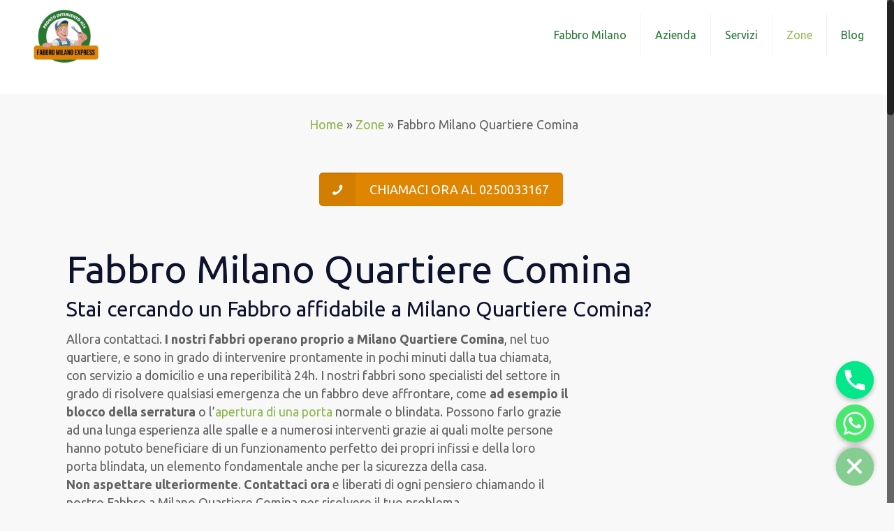

--- FILE ---
content_type: text/html; charset=UTF-8
request_url: https://www.fabbromilanoeprovincia.it/zone-di-intervento/fabbro-milano-comina/
body_size: 18810
content:
<!DOCTYPE html>
<html class="no-js" lang="it-IT" prefix="og: http://ogp.me/ns#" itemscope="itemscope" itemtype="https://schema.org/WebPage">

<!-- head -->
<head>

<!-- meta -->
<meta charset="UTF-8" />
<meta name="viewport" content="width=device-width, initial-scale=1, maximum-scale=1">
<!-- Google Tag Manager -->
<script>(function(w,d,s,l,i){w[l]=w[l]||[];w[l].push({'gtm.start':
new Date().getTime(),event:'gtm.js'});var f=d.getElementsByTagName(s)[0],
j=d.createElement(s),dl=l!='dataLayer'?'&l='+l:'';j.async=true;j.src=
'https://www.googletagmanager.com/gtm.js?id='+i+dl;f.parentNode.insertBefore(j,f);
})(window,document,'script','dataLayer','GTM-TF9NGZ2');</script>
<!-- End Google Tag Manager -->
<meta name="google-site-verification" content="SogA_3VuW1MIi85lClMX7BlcwZ8AsFu62mbfw55UhdI" />
<link rel="shortcut icon" href="https://www.fabbromilanoeprovincia.it/wp-content/themes/betheme/images/favicon.ico" />	
	

<!-- wp_head() -->
<title>Fabbro Milano Quartiere Comina | Tel: 0250033167</title><link rel="stylesheet" href="https://fonts.googleapis.com/css?family=Ubuntu%3A400%2C400italic%2C500%2C700%2C700italic%2C900%7Cubuntu%3A400%7Cubuntu%3A800&#038;display=swap" /><link rel="stylesheet" href="https://www.fabbromilanoeprovincia.it/wp-content/cache/min/1/edcf14b87ec78121dd3eca6bfca1bf38.css" media="all" data-minify="1" />
<!-- script | dynamic -->


<!-- This site is optimized with the Yoast SEO plugin v10.1.3 - https://yoast.com/wordpress/plugins/seo/ -->
<meta name="description" content="Stai cercando un Fabbro serio a Milano Quartiere Comina? Entra nel sito e contatta il Fabbro che opera nella zona di Milano Quartiere Comina"/>
<link rel="canonical" href="https://www.fabbromilanoeprovincia.it/zone-di-intervento/fabbro-milano-comina/" />
<meta property="og:locale" content="it_IT" />
<meta property="og:type" content="article" />
<meta property="og:title" content="Fabbro Milano Quartiere Comina | Tel: 0250033167" />
<meta property="og:description" content="Stai cercando un Fabbro serio a Milano Quartiere Comina? Entra nel sito e contatta il Fabbro che opera nella zona di Milano Quartiere Comina" />
<meta property="og:url" content="https://www.fabbromilanoeprovincia.it/zone-di-intervento/fabbro-milano-comina/" />
<meta property="og:site_name" content="Fabbro Milano" />
<meta property="og:image" content="https://www.fabbromilanoeprovincia.it/wp-content/uploads/2020/01/Fabbro-Milano-Quartiere-Comina-300x300.jpeg" />
<meta property="og:image:secure_url" content="https://www.fabbromilanoeprovincia.it/wp-content/uploads/2020/01/Fabbro-Milano-Quartiere-Comina-300x300.jpeg" />
<meta name="twitter:card" content="summary_large_image" />
<meta name="twitter:description" content="Stai cercando un Fabbro serio a Milano Quartiere Comina? Entra nel sito e contatta il Fabbro che opera nella zona di Milano Quartiere Comina" />
<meta name="twitter:title" content="Fabbro Milano Quartiere Comina | Tel: 0250033167" />
<meta name="twitter:image" content="https://www.fabbromilanoeprovincia.it/wp-content/uploads/2020/01/Fabbro-Milano-Quartiere-Comina-300x300.jpeg" />
<script type='application/ld+json'>{"@context":"https://schema.org","@type":"Organization","url":"https://www.fabbromilanoeprovincia.it/","sameAs":[],"@id":"https://www.fabbromilanoeprovincia.it/#organization","name":"Fabbro Express Milano","logo":"https://www.fabbromilanoeprovincia.it/wp-content/uploads/2021/03/logo-Fabbro-Milano.png"}</script>
<script type='application/ld+json'>{"@context":"https://schema.org","@type":"BreadcrumbList","itemListElement":[{"@type":"ListItem","position":1,"item":{"@id":"https://www.fabbromilanoeprovincia.it/","name":"Home"}},{"@type":"ListItem","position":2,"item":{"@id":"https://www.fabbromilanoeprovincia.it/zone-di-intervento/","name":"Zone"}},{"@type":"ListItem","position":3,"item":{"@id":"https://www.fabbromilanoeprovincia.it/zone-di-intervento/fabbro-milano-comina/","name":"Fabbro Milano Quartiere Comina"}}]}</script>
<!-- / Yoast SEO plugin. -->

<link rel='dns-prefetch' href='//polyfill.io' />
<link rel='dns-prefetch' href='//fonts.googleapis.com' />
<link href='https://fonts.gstatic.com' crossorigin rel='preconnect' />
<link rel="alternate" type="application/rss+xml" title="Fabbro Milano &raquo; Feed" href="https://www.fabbromilanoeprovincia.it/feed/" />
<link rel="alternate" type="application/rss+xml" title="Fabbro Milano &raquo; Feed dei commenti" href="https://www.fabbromilanoeprovincia.it/comments/feed/" />
<style type="text/css">
img.wp-smiley,
img.emoji {
	display: inline !important;
	border: none !important;
	box-shadow: none !important;
	height: 1em !important;
	width: 1em !important;
	margin: 0 .07em !important;
	vertical-align: -0.1em !important;
	background: none !important;
	padding: 0 !important;
}
</style>




<style id='rs-plugin-settings-inline-css' type='text/css'>
#rs-demo-id {}
</style>











<style id='site-reviews-inline-css' type='text/css'>
.gl-star-rating-stars>span,.glsr-star-empty{background-image:url(https://www.fabbromilanoeprovincia.it/wp-content/plugins/site-reviews/assets/images/star-empty.svg)!important}.glsr-has-error .gl-star-rating-stars>span{background-image:url(https://www.fabbromilanoeprovincia.it/wp-content/plugins/site-reviews/assets/images/star-error.svg)!important}.glsr-star-half{background-image:url(https://www.fabbromilanoeprovincia.it/wp-content/plugins/site-reviews/assets/images/star-half.svg)!important}.gl-star-rating-stars.s10>span:first-child,.gl-star-rating-stars.s20>span:nth-child(-1n+2),.gl-star-rating-stars.s30>span:nth-child(-1n+3),.gl-star-rating-stars.s40>span:nth-child(-1n+4),.gl-star-rating-stars.s50>span:nth-child(-1n+5),.gl-star-rating-stars.s60>span:nth-child(-1n+6),.gl-star-rating-stars.s70>span:nth-child(-1n+7),.gl-star-rating-stars.s80>span:nth-child(-1n+8),.gl-star-rating-stars.s90>span:nth-child(-1n+9),.gl-star-rating-stars.s100>span,.glsr-star-full{background-image:url(https://www.fabbromilanoeprovincia.it/wp-content/plugins/site-reviews/assets/images/star-full.svg)!important}
</style>
<script type='text/javascript' src='https://www.fabbromilanoeprovincia.it/wp-includes/js/jquery/jquery.js?ver=1.12.4'></script>
<script type='text/javascript'>
/* <![CDATA[ */
var chaty_settings = {"ajax_url":"https:\/\/www.fabbromilanoeprovincia.it\/wp-admin\/admin-ajax.php","analytics":"0","chaty_widgets":[{"id":0,"identifier":0,"settings":{"show_close_button":1,"position":"right","custom_position":1,"bottom_spacing":"25","side_spacing":"25","icon_view":"vertical","default_state":"open","cta_text":"","cta_text_color":"#333333","cta_bg_color":"#ffffff","show_cta":"all_time","is_pending_mesg_enabled":"off","pending_mesg_count":"","pending_mesg_count_color":"#ffffff","pending_mesg_count_bgcolor":"#dd0000","widget_icon":"chat-db","widget_icon_url":"","font_family":"-apple-system,BlinkMacSystemFont,Segoe UI,Roboto,Oxygen-Sans,Ubuntu,Cantarell,Helvetica Neue,sans-serif","widget_size":"54","custom_widget_size":"54","is_google_analytics_enabled":0,"close_text":"Chiudi","widget_color":"#86CD91","widget_rgb_color":"134,205,145","has_custom_css":0,"custom_css":"","widget_token":"1362b010d3","widget_index":"","attention_effect":""},"triggers":{"has_time_delay":1,"time_delay":"0","exit_intent":0,"has_display_after_page_scroll":0,"display_after_page_scroll":"0","auto_hide_widget":0,"hide_after":0,"show_on_pages_rules":[],"time_diff":0,"has_date_scheduling_rules":0,"date_scheduling_rules":{"start_date_time":"","end_date_time":""},"date_scheduling_rules_timezone":0,"day_hours_scheduling_rules_timezone":0,"has_day_hours_scheduling_rules":[],"day_hours_scheduling_rules":[],"day_time_diff":0,"show_on_direct_visit":0,"show_on_referrer_social_network":0,"show_on_referrer_search_engines":0,"show_on_referrer_google_ads":0,"show_on_referrer_urls":[],"has_show_on_specific_referrer_urls":0,"has_traffic_source":0,"has_countries":0,"countries":[],"has_target_rules":0},"channels":[{"channel":"Phone","value":"+390250033167","hover_text":"Phone","svg_icon":"<svg aria-hidden=\"true\" class=\"ico_d \" width=\"39\" height=\"39\" viewBox=\"0 0 39 39\" fill=\"none\" xmlns=\"http:\/\/www.w3.org\/2000\/svg\" style=\"transform: rotate(0deg);\"><circle class=\"color-element\" cx=\"19.4395\" cy=\"19.4395\" r=\"19.4395\" fill=\"#03E78B\"\/><path d=\"M19.3929 14.9176C17.752 14.7684 16.2602 14.3209 14.7684 13.7242C14.0226 13.4259 13.1275 13.7242 12.8292 14.4701L11.7849 16.2602C8.65222 14.6193 6.11623 11.9341 4.47529 8.95057L6.41458 7.90634C7.16046 7.60799 7.45881 6.71293 7.16046 5.96705C6.56375 4.47529 6.11623 2.83435 5.96705 1.34259C5.96705 0.596704 5.22117 0 4.47529 0H0.745882C0.298353 0 5.69062e-07 0.298352 5.69062e-07 0.745881C5.69062e-07 3.72941 0.596704 6.71293 1.93929 9.3981C3.87858 13.575 7.30964 16.8569 11.3374 18.7962C14.0226 20.1388 17.0061 20.7355 19.9896 20.7355C20.4371 20.7355 20.7355 20.4371 20.7355 19.9896V16.4094C20.7355 15.5143 20.1388 14.9176 19.3929 14.9176Z\" transform=\"translate(9.07179 9.07178)\" fill=\"white\"\/><\/svg>","is_desktop":1,"is_mobile":1,"icon_color":"#03E78B","icon_rgb_color":"3,231,139","channel_type":"Phone","custom_image_url":"","order":"","pre_set_message":"","is_use_web_version":"1","is_open_new_tab":"1","is_default_open":"0","has_welcome_message":"0","chat_welcome_message":"","qr_code_image_url":"","mail_subject":"","channel_account_type":"personal","contact_form_settings":[],"contact_fields":[],"url":"tel:+390250033167","mobile_target":"","desktop_target":"","target":"","is_agent":0,"agent_data":[],"header_text":"","header_sub_text":"","header_bg_color":"","header_text_color":"","widget_token":"1362b010d3","widget_index":"","click_event":""},{"channel":"Whatsapp","value":"393881545809","hover_text":"WhatsApp","svg_icon":"<svg aria-hidden=\"true\" class=\"ico_d \" width=\"39\" height=\"39\" viewBox=\"0 0 39 39\" fill=\"none\" xmlns=\"http:\/\/www.w3.org\/2000\/svg\" style=\"transform: rotate(0deg);\"><circle class=\"color-element\" cx=\"19.4395\" cy=\"19.4395\" r=\"19.4395\" fill=\"#49E670\"\/><path d=\"M12.9821 10.1115C12.7029 10.7767 11.5862 11.442 10.7486 11.575C10.1902 11.7081 9.35269 11.8411 6.84003 10.7767C3.48981 9.44628 1.39593 6.25317 1.25634 6.12012C1.11674 5.85403 2.13001e-06 4.39053 2.13001e-06 2.92702C2.13001e-06 1.46351 0.83755 0.665231 1.11673 0.399139C1.39592 0.133046 1.8147 1.01506e-06 2.23348 1.01506e-06C2.37307 1.01506e-06 2.51267 1.01506e-06 2.65226 1.01506e-06C2.93144 1.01506e-06 3.21063 -2.02219e-06 3.35022 0.532183C3.62941 1.19741 4.32736 2.66092 4.32736 2.79397C4.46696 2.92702 4.46696 3.19311 4.32736 3.32616C4.18777 3.59225 4.18777 3.59224 3.90858 3.85834C3.76899 3.99138 3.6294 4.12443 3.48981 4.39052C3.35022 4.52357 3.21063 4.78966 3.35022 5.05576C3.48981 5.32185 4.18777 6.38622 5.16491 7.18449C6.42125 8.24886 7.39839 8.51496 7.81717 8.78105C8.09636 8.91409 8.37554 8.9141 8.65472 8.648C8.93391 8.38191 9.21309 7.98277 9.49228 7.58363C9.77146 7.31754 10.0507 7.1845 10.3298 7.31754C10.609 7.45059 12.2841 8.11582 12.5633 8.38191C12.8425 8.51496 13.1217 8.648 13.1217 8.78105C13.1217 8.78105 13.1217 9.44628 12.9821 10.1115Z\" transform=\"translate(12.9597 12.9597)\" fill=\"#FAFAFA\"\/><path d=\"M0.196998 23.295L0.131434 23.4862L0.323216 23.4223L5.52771 21.6875C7.4273 22.8471 9.47325 23.4274 11.6637 23.4274C18.134 23.4274 23.4274 18.134 23.4274 11.6637C23.4274 5.19344 18.134 -0.1 11.6637 -0.1C5.19344 -0.1 -0.1 5.19344 -0.1 11.6637C-0.1 13.9996 0.624492 16.3352 1.93021 18.2398L0.196998 23.295ZM5.87658 19.8847L5.84025 19.8665L5.80154 19.8788L2.78138 20.8398L3.73978 17.9646L3.75932 17.906L3.71562 17.8623L3.43104 17.5777C2.27704 15.8437 1.55796 13.8245 1.55796 11.6637C1.55796 6.03288 6.03288 1.55796 11.6637 1.55796C17.2945 1.55796 21.7695 6.03288 21.7695 11.6637C21.7695 17.2945 17.2945 21.7695 11.6637 21.7695C9.64222 21.7695 7.76778 21.1921 6.18227 20.039L6.17557 20.0342L6.16817 20.0305L5.87658 19.8847Z\" transform=\"translate(7.7758 7.77582)\" fill=\"white\" stroke=\"white\" stroke-width=\"0.2\"\/><\/svg>","is_desktop":1,"is_mobile":1,"icon_color":"#49E670","icon_rgb_color":"73,230,112","channel_type":"Whatsapp","custom_image_url":"","order":"","pre_set_message":"","is_use_web_version":"1","is_open_new_tab":"1","is_default_open":"0","has_welcome_message":"0","chat_welcome_message":"<p>How can I help you? :)<\/p>","qr_code_image_url":"","mail_subject":"","channel_account_type":"personal","contact_form_settings":[],"contact_fields":[],"url":"https:\/\/web.whatsapp.com\/send?phone=393881545809","mobile_target":"","desktop_target":"_blank","target":"_blank","is_agent":0,"agent_data":[],"header_text":"","header_sub_text":"","header_bg_color":"","header_text_color":"","widget_token":"1362b010d3","widget_index":"","click_event":""}]}],"data_analytics_settings":"off"};
/* ]]> */
</script>




<link rel='https://api.w.org/' href='https://www.fabbromilanoeprovincia.it/wp-json/' />
<link rel="EditURI" type="application/rsd+xml" title="RSD" href="https://www.fabbromilanoeprovincia.it/xmlrpc.php?rsd" />
<link rel="wlwmanifest" type="application/wlwmanifest+xml" href="https://www.fabbromilanoeprovincia.it/wp-includes/wlwmanifest.xml" /> 
<meta name="generator" content="WordPress 4.9.28" />
<link rel='shortlink' href='https://www.fabbromilanoeprovincia.it/?p=3316' />
<link rel="alternate" type="application/json+oembed" href="https://www.fabbromilanoeprovincia.it/wp-json/oembed/1.0/embed?url=https%3A%2F%2Fwww.fabbromilanoeprovincia.it%2Fzone-di-intervento%2Ffabbro-milano-comina%2F" />
<link rel="alternate" type="text/xml+oembed" href="https://www.fabbromilanoeprovincia.it/wp-json/oembed/1.0/embed?url=https%3A%2F%2Fwww.fabbromilanoeprovincia.it%2Fzone-di-intervento%2Ffabbro-milano-comina%2F&#038;format=xml" />
<!-- OSM plugin V5.8: did not add geo meta tags. --> 
<!-- style | background -->
<style id="mfn-dnmc-bg-css">
#Footer{background-image:url(https://www.fabbromilanoeprovincia.it/wp-content/uploads/2018/04/sdfsdfs-min.jpg);background-repeat:no-repeat;background-position:center top}
</style>
<!-- style | dynamic -->
<style id="mfn-dnmc-style-css">
@media only screen and (min-width: 1240px) {body:not(.header-simple) #Top_bar #menu { display:block !important; }.tr-menu #Top_bar #menu { background:none !important;}#Top_bar .menu > li > ul.mfn-megamenu { width:984px; }#Top_bar .menu > li > ul.mfn-megamenu > li { float:left;}#Top_bar .menu > li > ul.mfn-megamenu > li.mfn-megamenu-cols-1 { width:100%;}#Top_bar .menu > li > ul.mfn-megamenu > li.mfn-megamenu-cols-2 { width:50%;}#Top_bar .menu > li > ul.mfn-megamenu > li.mfn-megamenu-cols-3 { width:33.33%;}#Top_bar .menu > li > ul.mfn-megamenu > li.mfn-megamenu-cols-4 { width:25%;}#Top_bar .menu > li > ul.mfn-megamenu > li.mfn-megamenu-cols-5 { width:20%;}#Top_bar .menu > li > ul.mfn-megamenu > li.mfn-megamenu-cols-6 { width:16.66%;}#Top_bar .menu > li > ul.mfn-megamenu > li > ul { display:block !important; position:inherit; left:auto; top:auto; border-width: 0 1px 0 0; }#Top_bar .menu > li > ul.mfn-megamenu > li:last-child > ul{ border: 0; }#Top_bar .menu > li > ul.mfn-megamenu > li > ul li { width: auto; }#Top_bar .menu > li > ul.mfn-megamenu a.mfn-megamenu-title { text-transform: uppercase; font-weight:400; background:none;}#Top_bar .menu > li > ul.mfn-megamenu a .menu-arrow { display: none; }.menuo-right #Top_bar .menu > li > ul.mfn-megamenu { left:auto; right:0;}.menuo-right #Top_bar .menu > li > ul.mfn-megamenu-bg { box-sizing:border-box;}#Top_bar .menu > li > ul.mfn-megamenu-bg { padding:20px 166px 20px 20px; background-repeat:no-repeat; background-position: bottom right; }#Top_bar .menu > li > ul.mfn-megamenu-bg > li { background:none;}#Top_bar .menu > li > ul.mfn-megamenu-bg > li a { border:none;}#Top_bar .menu > li > ul.mfn-megamenu-bg > li > ul { background:none !important;-webkit-box-shadow: 0 0 0 0;-moz-box-shadow: 0 0 0 0;box-shadow: 0 0 0 0;}.header-plain:not(.menuo-right) #Header .top_bar_left { width:auto !important;}.header-stack.header-center #Top_bar #menu { display: inline-block !important;}.header-simple {}.header-simple #Top_bar #menu { display:none; height: auto; width: 300px; bottom: auto; top: 100%; right: 1px; position: absolute; margin: 0px;}.header-simple #Header a.responsive-menu-toggle { display:block; line-height: 35px; font-size: 25px; position:absolute; right: 10px; }.header-simple #Header a:hover.responsive-menu-toggle { text-decoration: none; }.header-simple #Top_bar #menu > ul { width:100%; float: left; }.header-simple #Top_bar #menu ul li { width: 100%; padding-bottom: 0; border-right: 0; position: relative; }.header-simple #Top_bar #menu ul li a { padding:0 20px; margin:0; display: block; height: auto; line-height: normal; border:none; }.header-simple #Top_bar #menu ul li a:after { display:none;}.header-simple #Top_bar #menu ul li a span { border:none; line-height:48px; display:inline; padding:0;}.header-simple #Top_bar #menu ul li.submenu .menu-toggle { display:block; position:absolute; right:0; top:0; width:48px; height:48px; line-height:48px; font-size:30px; text-align:center; color:#d6d6d6; border-left:1px solid #eee; cursor:pointer;}.header-simple #Top_bar #menu ul li.submenu .menu-toggle:after { content:"+"}.header-simple #Top_bar #menu ul li.hover > .menu-toggle:after { content:"-"}.header-simple #Top_bar #menu ul li.hover a { border-bottom: 0; }.header-simple #Top_bar #menu ul.mfn-megamenu li .menu-toggle { display:none;}.header-simple #Top_bar #menu ul li ul { position:relative !important; left:0 !important; top:0; padding: 0; margin-left: 0 !important; width:auto !important; background-image:none;}.header-simple #Top_bar #menu ul li ul li { width:100% !important;}.header-simple #Top_bar #menu ul li ul li a { padding: 0 20px 0 30px;}.header-simple #Top_bar #menu ul li ul li a .menu-arrow { display: none;}.header-simple #Top_bar #menu ul li ul li a span { padding:0;}.header-simple #Top_bar #menu ul li ul li a span:after { display:none !important;}.header-simple #Top_bar .menu > li > ul.mfn-megamenu a.mfn-megamenu-title { text-transform: uppercase; font-weight:400;}.header-simple #Top_bar .menu > li > ul.mfn-megamenu > li > ul { display:block !important; position:inherit; left:auto; top:auto;}.header-simple #Top_bar #menu ul li ul li ul { border-left: 0 !important; padding: 0; top: 0; }.header-simple #Top_bar #menu ul li ul li ul li a { padding: 0 20px 0 40px;}.rtl.header-simple#Top_bar #menu { left: 1px; right: auto;}.rtl.header-simple #Top_bar a.responsive-menu-toggle { left:10px; right:auto; }.rtl.header-simple #Top_bar #menu ul li.submenu .menu-toggle { left:0; right:auto; border-left:none; border-right:1px solid #eee;}.rtl.header-simple #Top_bar #menu ul li ul { left:auto !important; right:0 !important;}.rtl.header-simple #Top_bar #menu ul li ul li a { padding: 0 30px 0 20px;}.rtl.header-simple #Top_bar #menu ul li ul li ul li a { padding: 0 40px 0 20px;}.menu-highlight #Top_bar .menu > li { margin: 0 2px; }.menu-highlight:not(.header-creative) #Top_bar .menu > li > a { margin: 20px 0; padding: 0; -webkit-border-radius: 5px; border-radius: 5px; }.menu-highlight #Top_bar .menu > li > a:after { display: none; }.menu-highlight #Top_bar .menu > li > a span:not(.description) { line-height: 50px; }.menu-highlight #Top_bar .menu > li > a span.description { display: none; }.menu-highlight.header-stack #Top_bar .menu > li > a { margin: 10px 0 !important; }.menu-highlight.header-stack #Top_bar .menu > li > a span:not(.description) { line-height: 40px; }.menu-highlight.header-fixed #Top_bar .menu > li > a { margin: 10px 0 !important; padding: 5px 0; }.menu-highlight.header-fixed #Top_bar .menu > li > a span { line-height:30px;}.menu-highlight.header-transparent #Top_bar .menu > li > a { margin: 5px 0; }.menu-highlight.header-simple #Top_bar #menu ul li,.menu-highlight.header-creative #Top_bar #menu ul li { margin: 0; }.menu-highlight.header-simple #Top_bar #menu ul li > a,.menu-highlight.header-creative #Top_bar #menu ul li > a { -webkit-border-radius: 0; border-radius: 0; }.menu-highlight:not(.header-simple) #Top_bar.is-sticky .menu > li > a { margin: 10px 0 !important; padding: 5px 0 !important; }.menu-highlight:not(.header-simple) #Top_bar.is-sticky .menu > li > a span { line-height:30px !important;}.header-modern.menu-highlight.menuo-right .menu_wrapper { margin-right: 20px;}.menu-line-below #Top_bar .menu > li > a:after { top: auto; bottom: -4px; }.menu-line-below #Top_bar.is-sticky .menu > li > a:after { top: auto; bottom: -4px; }.menu-line-below-80 #Top_bar:not(.is-sticky) .menu > li > a:after { height: 4px; left: 10%; top: 50%; margin-top: 20px; width: 80%; } .menu-line-below-80-1 #Top_bar:not(.is-sticky) .menu > li > a:after { height: 1px; left: 10%; top: 50%; margin-top: 20px; width: 80%; }.menu-arrow-top #Top_bar .menu > li > a:after { background: none repeat scroll 0 0 rgba(0, 0, 0, 0) !important; border-color: #cccccc transparent transparent transparent; border-style: solid; border-width: 7px 7px 0 7px; display: block; height: 0; left: 50%; margin-left: -7px; top: 0 !important; width: 0; }.menu-arrow-top.header-transparent #Top_bar .menu > li > a:after,.menu-arrow-top.header-plain #Top_bar .menu > li > a:after { display: none; }.menu-arrow-top #Top_bar.is-sticky .menu > li > a:after { top: 0px !important; }.menu-arrow-bottom #Top_bar .menu > li > a:after { background: none !important; border-color: transparent transparent #cccccc transparent; border-style: solid; border-width: 0 7px 7px; display: block; height: 0; left: 50%; margin-left: -7px; top: auto; bottom: 0; width: 0; }.menu-arrow-bottom.header-transparent #Top_bar .menu > li > a:after,.menu-arrow-bottom.header-plain #Top_bar .menu > li > a:after { display: none; }.menu-arrow-bottom #Top_bar.is-sticky .menu > li > a:after { top: auto; bottom: 0; }.menuo-no-borders #Top_bar .menu > li > a span:not(.description) { border-right-width: 0; }.menuo-no-borders #Header_creative #Top_bar .menu > li > a span { border-bottom-width: 0; }}@media only screen and (min-width: 1240px) {#Top_bar.is-sticky { position:fixed !important; width:100%; left:0; top:-60px; height:60px; z-index:701; background:#fff; opacity:.97; filter: alpha(opacity = 97);-webkit-box-shadow: 0px 2px 5px 0px rgba(0, 0, 0, 0.1); -moz-box-shadow: 0px 2px 5px 0px rgba(0, 0, 0, 0.1);box-shadow: 0px 2px 5px 0px rgba(0, 0, 0, 0.1);}.layout-boxed.header-boxed #Top_bar.is-sticky { max-width:1240px; left:50%; -webkit-transform: translateX(-50%); transform: translateX(-50%);}.layout-boxed.header-boxed.nice-scroll #Top_bar.is-sticky { margin-left:-5px;}#Top_bar.is-sticky .top_bar_left,#Top_bar.is-sticky .top_bar_right,#Top_bar.is-sticky .top_bar_right:before { background:none;}#Top_bar.is-sticky .top_bar_right { top:-4px;}#Top_bar.is-sticky .logo { width:auto; margin: 0 30px 0 20px; padding:0;}#Top_bar.is-sticky #logo { padding:5px 0 !important; height:50px !important; line-height:50px !important;}#Top_bar.is-sticky #logo img:not(.svg) { max-height:35px; width: auto !important;}#Top_bar.is-sticky #logo img.logo-main { display:none;}#Top_bar.is-sticky #logo img.logo-sticky { display:inline;}#Top_bar.is-sticky .menu_wrapper { clear:none;}#Top_bar.is-sticky .menu_wrapper .menu > li > a{ padding:15px 0;}#Top_bar.is-sticky .menu > li > a,#Top_bar.is-sticky .menu > li > a span { line-height:30px;}#Top_bar.is-sticky .menu > li > a:after { top:auto; bottom:-4px;}#Top_bar.is-sticky .menu > li > a span.description { display:none;}#Top_bar.is-sticky a.responsive-menu-toggle { top: 14px;}#Top_bar.is-sticky .top_bar_right_wrapper { top:15px;}.header-plain #Top_bar.is-sticky .top_bar_right_wrapper { top:0;}#Top_bar.is-sticky .secondary_menu_wrapper,#Top_bar.is-sticky .banner_wrapper { display:none;}.header-simple #Top_bar.is-sticky .responsive-menu-toggle { top:12px;}.header-overlay #Top_bar.is-sticky { display:none;}.sticky-dark #Top_bar.is-sticky { background: rgba(0,0,0,.8); }.sticky-dark #Top_bar.is-sticky #menu { background: none; }.sticky-dark #Top_bar.is-sticky .menu > li > a { color: #fff; }.sticky-dark #Top_bar.is-sticky .top_bar_right a { color: rgba(255,255,255,.5); }.sticky-dark #Top_bar.is-sticky .wpml-languages a.active,.sticky-dark #Top_bar.is-sticky .wpml-languages ul.wpml-lang-dropdown { background: rgba(0,0,0,0.3); border-color: rgba(0, 0, 0, 0.1); }}@media only screen and (max-width: 1239px){.header_placeholder { height: 0 !important;}#Top_bar #menu { display:none; height: auto; width: 300px; bottom: auto; top: 100%; right: 1px; position: absolute; margin: 0px;}#Top_bar a.responsive-menu-toggle { display:block; width: 35px; height: 35px; text-align: center; position:absolute; top: 28px; right: 10px; -webkit-border-radius: 3px; border-radius: 3px;}#Top_bar a:hover.responsive-menu-toggle { text-decoration: none;}#Top_bar a.responsive-menu-toggle i { font-size: 25px; line-height: 35px;}#Top_bar a.responsive-menu-toggle span { float:right; padding:10px 5px; line-height:14px;}#Top_bar #menu > ul { width:100%; float: left; }#Top_bar #menu ul li { width: 100%; padding-bottom: 0; border-right: 0; position: relative; }#Top_bar #menu ul li a { padding:0 20px; margin:0; display: block; height: auto; line-height: normal; border:none; }#Top_bar #menu ul li a:after { display:none;}#Top_bar #menu ul li a span { border:none; line-height:48px; display:inline; padding:0;}#Top_bar #menu ul li a span.description { margin:0 0 0 5px;}#Top_bar #menu ul li.submenu .menu-toggle { display:block; position:absolute; right:0; top:0; width:48px; height:48px; line-height:48px; font-size:30px; text-align:center; color:#d6d6d6; border-left:1px solid #eee; cursor:pointer;}#Top_bar #menu ul li.submenu .menu-toggle:after { content:"+"}#Top_bar #menu ul li.hover > .menu-toggle:after { content:"-"}#Top_bar #menu ul li.hover a { border-bottom: 0; }#Top_bar #menu ul li a span:after { display:none !important;} #Top_bar #menu ul.mfn-megamenu li .menu-toggle { display:none;}#Top_bar #menu ul li ul { position:relative !important; left:0 !important; top:0; padding: 0; margin-left: 0 !important; width:auto !important; background-image:none !important;box-shadow: 0 0 0 0 transparent !important; -webkit-box-shadow: 0 0 0 0 transparent !important;}#Top_bar #menu ul li ul li { width:100% !important;}#Top_bar #menu ul li ul li a { padding: 0 20px 0 30px;}#Top_bar #menu ul li ul li a .menu-arrow { display: none;}#Top_bar #menu ul li ul li a span { padding:0;}#Top_bar #menu ul li ul li a span:after { display:none !important;}#Top_bar .menu > li > ul.mfn-megamenu a.mfn-megamenu-title { text-transform: uppercase; font-weight:400;}#Top_bar .menu > li > ul.mfn-megamenu > li > ul { display:block !important; position:inherit; left:auto; top:auto;}#Top_bar #menu ul li ul li ul { border-left: 0 !important; padding: 0; top: 0; }#Top_bar #menu ul li ul li ul li a { padding: 0 20px 0 40px;}.rtl #Top_bar #menu { left: 1px; right: auto;}.rtl #Top_bar a.responsive-menu-toggle { left:10px; right:auto; }.rtl #Top_bar #menu ul li.submenu .menu-toggle { left:0; right:auto; border-left:none; border-right:1px solid #eee;}.rtl #Top_bar #menu ul li ul { left:auto !important; right:0 !important;}.rtl #Top_bar #menu ul li ul li a { padding: 0 30px 0 20px;}.rtl #Top_bar #menu ul li ul li ul li a { padding: 0 40px 0 20px;}.header-stack #Top_bar {}.header-stack .menu_wrapper a.responsive-menu-toggle { position: static !important; margin: 11px 0; }.header-stack .menu_wrapper #menu { left: 0; right: auto; }.rtl.header-stack #Top_bar #menu { left: auto; right: 0; }}#Header_wrapper, #Intro {background-color: #ffffff;}#Subheader {background-color: rgba(29, 102, 41, 0);}.header-classic #Action_bar, .header-plain #Action_bar, .header-stack #Action_bar {background-color: #2C2C2C;}#Sliding-top {background-color: #545454;}#Sliding-top a.sliding-top-control {border-right-color: #545454;}#Sliding-top.st-center a.sliding-top-control,#Sliding-top.st-left a.sliding-top-control {border-top-color: #545454;}#Footer {background-color: #ffffff;}body, ul.timeline_items, .icon_box a .desc, .icon_box a:hover .desc, .feature_list ul li a, .list_item a, .list_item a:hover,.widget_recent_entries ul li a, .flat_box a, .flat_box a:hover, .story_box .desc, .content_slider.carouselul li a .title,.content_slider.flat.description ul li .desc, .content_slider.flat.description ul li a .desc {color: #626262;}.themecolor, .opening_hours .opening_hours_wrapper li span, .fancy_heading_icon .icon_top,.fancy_heading_arrows .icon-right-dir, .fancy_heading_arrows .icon-left-dir, .fancy_heading_line .title,.button-love a.mfn-love, .format-link .post-title .icon-link, .pager-single > span, .pager-single a:hover,.widget_meta ul, .widget_pages ul, .widget_rss ul, .widget_mfn_recent_comments ul li:after, .widget_archive ul, .widget_recent_comments ul li:after, .widget_nav_menu ul, .woocommerce ul.products li.product .price, .shop_slider .shop_slider_ul li .item_wrapper .price, .woocommerce-page ul.products li.product .price, .widget_price_filter .price_label .from, .widget_price_filter .price_label .to,.woocommerce ul.product_list_widget li .quantity .amount, .woocommerce .product div.entry-summary .price, .woocommerce .star-rating span,#Error_404 .error_pic i, .style-simple #Filters .filters_wrapper ul li a:hover, .style-simple #Filters .filters_wrapper ul li.current-cat a,.style-simple .quick_fact .title {color: #91ba55;}.themebg, .pager .pages a:hover, .pager .pages a.active, .pager .pages span.page-numbers.current, .pager-single span:after, #comments .commentlist > li .reply a.comment-reply-link,.fixed-nav .arrow, #Filters .filters_wrapper ul li a:hover, #Filters .filters_wrapper ul li.current-cat a, .widget_categories ul, .Recent_posts ul li .desc:after, .Recent_posts ul li .photo .c,.widget_recent_entries ul li:after, .widget_product_categories ul, div.jp-interface, #Top_bar a#header_cart span,.widget_mfn_menu ul li a:hover, .widget_mfn_menu ul li.current-menu-item:not(.current-menu-ancestor) > a, .widget_mfn_menu ul li.current_page_item:not(.current_page_ancestor) > a,.testimonials_slider .slider_images, .testimonials_slider .slider_images a:after, .testimonials_slider .slider_images:before,.slider_pagination a.selected, .slider_pagination a.selected:after, .tp-bullets.simplebullets.round .bullet.selected, .tp-bullets.simplebullets.round .bullet.selected:after,.tparrows.default, .tp-bullets.tp-thumbs .bullet.selected:after, .offer_thumb .slider_pagination a:before, .offer_thumb .slider_pagination a.selected:after,.style-simple .accordion .question:after, .style-simple .faq .question:after, .style-simple .icon_box .desc_wrapper h4:before,.style-simple #Filters .filters_wrapper ul li a:after, .style-simple .article_box .desc_wrapper p:after, .style-simple .sliding_box .desc_wrapper:after,.style-simple .trailer_box:hover .desc, .woocommerce-account table.my_account_orders .order-number a, .portfolio_group.exposure .portfolio-item .desc-inner .line,.style-simple .zoom_box .desc .desc_txt {background-color: #91ba55;}.Latest_news ul li .photo, .style-simple .opening_hours .opening_hours_wrapper li label,.style-simple .timeline_items li:hover h3, .style-simple .timeline_items li:nth-child(even):hover h3, .style-simple .timeline_items li:hover .desc, .style-simple .timeline_items li:nth-child(even):hover,.style-simple .offer_thumb .slider_pagination a.selected {border-color: #91ba55;}a {color: #8bb84c;}a:hover {color: #267a34;}*::-moz-selection {background-color: #8bb84c;}*::selection {background-color: #8bb84c;}.blockquote p.author span, .counter .desc_wrapper .title, .article_box .desc_wrapper p, .team .desc_wrapper p.subtitle, .pricing-box .plan-header p.subtitle, .pricing-box .plan-header .price sup.period, .chart_box p, .fancy_heading .inside,.fancy_heading_line .slogan, .post-meta, .post-meta a, .post-footer, .post-footer a span.label, .pager .pages a, .button-love a .label,.pager-single a, #comments .commentlist > li .comment-author .says, .fixed-nav .desc .date, .filters_buttons li.label, .Recent_posts ul li a .desc .date,.widget_recent_entries ul li .post-date, .tp_recent_tweets .twitter_time, .widget_price_filter .price_label, .shop-filters .woocommerce-result-count,.woocommerce ul.product_list_widget li .quantity, .widget_shopping_cart ul.product_list_widget li dl, .product_meta .posted_in,.woocommerce .shop_table .product-name .variation > dd, .shipping-calculator-button:after,.shop_slider .shop_slider_ul li .item_wrapper .price del,.testimonials_slider .testimonials_slider_ul li .author span, .testimonials_slider .testimonials_slider_ul li .author span a, .Latest_news ul li .desc_footer {color: #a8a8a8;}h1, h1 a, h1 a:hover, .text-logo #logo { color: #0d122d; }h2, h2 a, h2 a:hover { color: #0d122d; }h3, h3 a, h3 a:hover { color: #0d122d; }h4, h4 a, h4 a:hover, .style-simple .sliding_box .desc_wrapper h4 { color: #0d122d; }h5, h5 a, h5 a:hover { color: #53566a; }h6, h6 a, h6 a:hover, a.content_link .title { color: #0d122d; }.dropcap, .highlight:not(.highlight_image) {background-color: #267a34;}a.button, a.tp-button {background-color: #91ba55;color: #91ba55;}.button-stroke a.button, .button-stroke a.button .button_icon i, .button-stroke a.tp-button {border-color: #91ba55;color: #91ba55;}.button-stroke a:hover.button, .button-stroke a:hover.tp-button {background-color: #91ba55 !important;color: #fff;}a.button_theme, a.tp-button.button_theme,button, input[type="submit"], input[type="reset"], input[type="button"] {background-color: #91ba55;color: #fff;}.button-stroke a.button.button_theme:not(.action_button), .button-stroke a.button.button_theme:not(.action_button),.button-stroke a.button.button_theme .button_icon i, .button-stroke a.tp-button.button_theme,.button-stroke button, .button-stroke input[type="submit"], .button-stroke input[type="reset"], .button-stroke input[type="button"] {border-color: #91ba55;color: #91ba55 !important;}.button-stroke a.button.button_theme:hover, .button-stroke a.tp-button.button_theme:hover,.button-stroke button:hover, .button-stroke input[type="submit"]:hover, .button-stroke input[type="reset"]:hover, .button-stroke input[type="button"]:hover {background-color: #91ba55 !important;color: #fff !important;}a.mfn-link { color: #656B6F; }a.mfn-link-2 span, a:hover.mfn-link-2 span:before, a.hover.mfn-link-2 span:before, a.mfn-link-5 span, a.mfn-link-8:after, a.mfn-link-8:before { background: #91ba55; }a:hover.mfn-link { color: #91ba55;}a.mfn-link-2 span:before, a:hover.mfn-link-4:before, a:hover.mfn-link-4:after, a.hover.mfn-link-4:before, a.hover.mfn-link-4:after, a.mfn-link-5:before, a.mfn-link-7:after, a.mfn-link-7:before { background: #91ba55; }a.mfn-link-6:before {border-bottom-color: #91ba55;}.woocommerce a.button, .woocommerce .quantity input.plus, .woocommerce .quantity input.minus {background-color: #91ba55 !important;color: #91ba55 !important;}.woocommerce a.button_theme, .woocommerce a.checkout-button, .woocommerce button.button,.woocommerce .button.add_to_cart_button, .woocommerce .button.product_type_external,.woocommerce input[type="submit"], .woocommerce input[type="reset"], .woocommerce input[type="button"],.button-stroke .woocommerce a.checkout-button {background-color: #91ba55 !important;color: #fff !important;}.column_column ul, .column_column ol, .the_content_wrapper ul, .the_content_wrapper ol {color: #737E86;}.hr_color, .hr_color hr, .hr_dots span {color: #267a34;background: #267a34;}.hr_zigzag i {color: #267a34;} .highlight-left:after,.highlight-right:after {background: #91ba55;}@media only screen and (max-width: 767px) {.highlight-left .wrap:first-child,.highlight-right .wrap:last-child {background: #91ba55;}}#Header .top_bar_left, .header-classic #Top_bar, .header-plain #Top_bar, .header-stack #Top_bar, .header-split #Top_bar,.header-fixed #Top_bar, .header-below #Top_bar, #Header_creative, #Top_bar #menu, .sticky-tb-color #Top_bar.is-sticky {background-color: #ffffff;}#Top_bar .top_bar_right:before {background-color: #e3e3e3;}#Header .top_bar_right {background-color: #f5f5f5;}#Top_bar .top_bar_right a:not(.action_button) { color: #444444;}#Top_bar .menu > li > a { color: #267a34;}#Top_bar .menu > li.current-menu-item > a,#Top_bar .menu > li.current_page_item > a,#Top_bar .menu > li.current-menu-parent > a,#Top_bar .menu > li.current-page-parent > a,#Top_bar .menu > li.current-menu-ancestor > a,#Top_bar .menu > li.current-page-ancestor > a,#Top_bar .menu > li.current_page_ancestor > a,#Top_bar .menu > li.hover > a { color: #91ba55; }#Top_bar .menu > li a:after { background: #91ba55; }.menuo-arrows #Top_bar .menu > li.submenu > a > span:not(.description)::after { border-top-color: #267a34;}#Top_bar .menu > li.current-menu-item.submenu > a > span:not(.description)::after,#Top_bar .menu > li.current_page_item.submenu > a > span:not(.description)::after,#Top_bar .menu > li.current-menu-parent.submenu > a > span:not(.description)::after,#Top_bar .menu > li.current-page-parent.submenu > a > span:not(.description)::after,#Top_bar .menu > li.current-menu-ancestor.submenu > a > span:not(.description)::after,#Top_bar .menu > li.current-page-ancestor.submenu > a > span:not(.description)::after,#Top_bar .menu > li.current_page_ancestor.submenu > a > span:not(.description)::after,#Top_bar .menu > li.hover.submenu > a > span:not(.description)::after { border-top-color: #91ba55; }.menu-highlight #Top_bar #menu > ul > li.current-menu-item > a,.menu-highlight #Top_bar #menu > ul > li.current_page_item > a,.menu-highlight #Top_bar #menu > ul > li.current-menu-parent > a,.menu-highlight #Top_bar #menu > ul > li.current-page-parent > a,.menu-highlight #Top_bar #menu > ul > li.current-menu-ancestor > a,.menu-highlight #Top_bar #menu > ul > li.current-page-ancestor > a,.menu-highlight #Top_bar #menu > ul > li.current_page_ancestor > a,.menu-highlight #Top_bar #menu > ul > li.hover > a { background: #F2F2F2; }.menu-arrow-bottom #Top_bar .menu > li > a:after { border-bottom-color: #91ba55;}.menu-arrow-top #Top_bar .menu > li > a:after {border-top-color: #91ba55;}.header-plain #Top_bar .menu > li.current-menu-item > a,.header-plain #Top_bar .menu > li.current_page_item > a,.header-plain #Top_bar .menu > li.current-menu-parent > a,.header-plain #Top_bar .menu > li.current-page-parent > a,.header-plain #Top_bar .menu > li.current-menu-ancestor > a,.header-plain #Top_bar .menu > li.current-page-ancestor > a,.header-plain #Top_bar .menu > li.current_page_ancestor > a,.header-plain #Top_bar .menu > li.hover > a,.header-plain #Top_bar a:hover#header_cart,.header-plain #Top_bar a:hover#search_button,.header-plain #Top_bar .wpml-languages:hover,.header-plain #Top_bar .wpml-languages ul.wpml-lang-dropdown {background: #F2F2F2; color: #91ba55;}.header-plain #Top_bar,.header-plain #Top_bar .menu > li > a span:not(.description),.header-plain #Top_bar a#header_cart,.header-plain #Top_bar a#search_button,.header-plain #Top_bar .wpml-languages,.header-plain #Top_bar a.button.action_button {border-color: #F2F2F2;}#Top_bar .menu > li ul {background-color: #F2F2F2;}#Top_bar .menu > li ul li a {color: #7a7a7a;}#Top_bar .menu > li ul li a:hover,#Top_bar .menu > li ul li.hover > a {color: #2e2e2e;}#Top_bar .search_wrapper { background: #0f84e7; }.overlay-menu-toggle {color: #b5b5b5 !important; background: transparent; }#Overlay {background: rgba(0, 0, 0, 0.95);}#overlay-menu ul li a, .header-overlay .overlay-menu-toggle.focus {color: #ffffff;}#overlay-menu ul li.current-menu-item > a,#overlay-menu ul li.current_page_item > a,#overlay-menu ul li.current-menu-parent > a,#overlay-menu ul li.current-page-parent > a,#overlay-menu ul li.current-menu-ancestor > a,#overlay-menu ul li.current-page-ancestor > a,#overlay-menu ul li.current_page_ancestor > a { color: #91ba55; }#Top_bar .responsive-menu-toggle {color: #241e1e; }#Subheader .title{color: #ffffff;}#Subheader ul.breadcrumbs li, #Subheader ul.breadcrumbs li a{color: rgba(255, 255, 255, 0.6);}#Footer, #Footer .widget_recent_entries ul li a {color: #ffffff;}#Footer a {color: #267a34;}#Footer a:hover {color: #becee8;}#Footer h1, #Footer h1 a, #Footer h1 a:hover,#Footer h2, #Footer h2 a, #Footer h2 a:hover,#Footer h3, #Footer h3 a, #Footer h3 a:hover,#Footer h4, #Footer h4 a, #Footer h4 a:hover,#Footer h5, #Footer h5 a, #Footer h5 a:hover,#Footer h6, #Footer h6 a, #Footer h6 a:hover {color: #ffffff;}#Footer .themecolor, #Footer .widget_meta ul, #Footer .widget_pages ul, #Footer .widget_rss ul, #Footer .widget_mfn_recent_comments ul li:after, #Footer .widget_archive ul, #Footer .widget_recent_comments ul li:after, #Footer .widget_nav_menu ul, #Footer .widget_price_filter .price_label .from, #Footer .widget_price_filter .price_label .to,#Footer .star-rating span {color: #267a34;}#Footer .themebg, #Footer .widget_categories ul, #Footer .Recent_posts ul li .desc:after, #Footer .Recent_posts ul li .photo .c,#Footer .widget_recent_entries ul li:after, #Footer .widget_mfn_menu ul li a:hover, #Footer .widget_product_categories ul {background-color: #267a34;}#Footer .Recent_posts ul li a .desc .date, #Footer .widget_recent_entries ul li .post-date, #Footer .tp_recent_tweets .twitter_time, #Footer .widget_price_filter .price_label, #Footer .shop-filters .woocommerce-result-count, #Footer ul.product_list_widget li .quantity, #Footer .widget_shopping_cart ul.product_list_widget li dl {color: #a8a8a8;}#Sliding-top, #Sliding-top .widget_recent_entries ul li a {color: #b3b3b5;}#Sliding-top a {color: #EFEFEF;}#Sliding-top a:hover {color: #FFFFFF;}#Sliding-top h1, #Sliding-top h1 a, #Sliding-top h1 a:hover,#Sliding-top h2, #Sliding-top h2 a, #Sliding-top h2 a:hover,#Sliding-top h3, #Sliding-top h3 a, #Sliding-top h3 a:hover,#Sliding-top h4, #Sliding-top h4 a, #Sliding-top h4 a:hover,#Sliding-top h5, #Sliding-top h5 a, #Sliding-top h5 a:hover,#Sliding-top h6, #Sliding-top h6 a, #Sliding-top h6 a:hover {color: #ffffff;}#Sliding-top .themecolor, #Sliding-top .widget_meta ul, #Sliding-top .widget_pages ul, #Sliding-top .widget_rss ul, #Sliding-top .widget_mfn_recent_comments ul li:after, #Sliding-top .widget_archive ul, #Sliding-top .widget_recent_comments ul li:after, #Sliding-top .widget_nav_menu ul, #Sliding-top .widget_price_filter .price_label .from, #Sliding-top .widget_price_filter .price_label .to,#Sliding-top .star-rating span {color: #ffffff;}#Sliding-top .themebg, #Sliding-top .widget_categories ul, #Sliding-top .Recent_posts ul li .desc:after, #Sliding-top .Recent_posts ul li .photo .c,#Sliding-top .widget_recent_entries ul li:after, #Sliding-top .widget_mfn_menu ul li a:hover, #Sliding-top .widget_product_categories ul {background-color: #ffffff;}#Sliding-top .Recent_posts ul li a .desc .date, #Sliding-top .widget_recent_entries ul li .post-date, #Sliding-top .tp_recent_tweets .twitter_time, #Sliding-top .widget_price_filter .price_label, #Sliding-top .shop-filters .woocommerce-result-count, #Sliding-top ul.product_list_widget li .quantity, #Sliding-top .widget_shopping_cart ul.product_list_widget li dl {color: #a8a8a8;}blockquote, blockquote a, blockquote a:hover {color: #444444;}.image_frame .image_wrapper .image_links,.portfolio_group.masonry-hover .portfolio-item .masonry-hover-wrapper .hover-desc { background: rgba(38, 122, 52, 0.8);}.masonry.tiles .post-item .post-desc-wrapper .post-desc .post-title:after, .masonry.tiles .post-item.no-img, .masonry.tiles .post-item.format-quote {background: #267a34;} .image_frame .image_wrapper .image_links a {color: #ffffff;}.image_frame .image_wrapper .image_links a:hover {background: #ffffff;color: #267a34;}.sliding_box .desc_wrapper {background: #267a34;}.sliding_box .desc_wrapper:after {border-bottom-color: #267a34;}.counter .icon_wrapper i {color: #267a34;}.quick_fact .number-wrapper {color: #267a34;}.progress_bars .bars_list li .bar .progress { background-color: #267a34;}a:hover.icon_bar {color: #267a34 !important;}a.content_link, a:hover.content_link {color: #267a34;}a.content_link:before {border-bottom-color: #267a34;}a.content_link:after {border-color: #267a34;}.get_in_touch, .infobox {background-color: #267a34;}.column_map .google-map-contact-wrapper .get_in_touch:after {border-top-color: #267a34;}.timeline_items li h3:before,.timeline_items:after,.timeline .post-item:before { border-color: #91ba55;}.how_it_works .image .number { background: #91ba55;}.trailer_box .desc .subtitle {background-color: #267a34;}.icon_box .icon_wrapper, .icon_box a .icon_wrapper,.style-simple .icon_box:hover .icon_wrapper {color: #267a34;}.icon_box:hover .icon_wrapper:before, .icon_box a:hover .icon_wrapper:before { background-color: #267a34;}ul.clients.clients_tiles li .client_wrapper:hover:before { background: #91ba55;}ul.clients.clients_tiles li .client_wrapper:after { border-bottom-color: #91ba55;}.list_item.lists_1 .list_left {background-color: #267a34;}.list_item .list_left {color: #267a34;}.feature_list ul li .icon i { color: #267a34;}.feature_list ul li:hover,.feature_list ul li:hover a {background: #267a34;}.ui-tabs .ui-tabs-nav li.ui-state-active a,.accordion .question.active .title > .acc-icon-plus,.accordion .question.active .title > .acc-icon-minus,.faq .question.active .title > .acc-icon-plus,.faq .question.active .title,.accordion .question.active .title {color: #267a34;}.ui-tabs .ui-tabs-nav li.ui-state-active a:after {background: #267a34;}body.table-hover:not(.woocommerce-page) table tr:hover td {background: #91ba55;}.pricing-box .plan-header .price sup.currency,.pricing-box .plan-header .price > span {color: #267a34;}.pricing-box .plan-inside ul li .yes { background: #267a34;}.pricing-box-box.pricing-box-featured {background: #267a34;}input[type="date"], input[type="email"], input[type="number"], input[type="password"], input[type="search"], input[type="tel"], input[type="text"], input[type="url"],select, textarea, .woocommerce .quantity input.qty {color: #626262;background-color: rgba(248, 248, 248, 1);border-color: #c7c7c7;}input[type="date"]:focus, input[type="email"]:focus, input[type="number"]:focus, input[type="password"]:focus, input[type="search"]:focus, input[type="tel"]:focus, input[type="text"]:focus, input[type="url"]:focus, select:focus, textarea:focus {color: #3b464e;background-color: rgba(248, 248, 248, 1) !important;border-color: #3b464e;}.woocommerce span.onsale, .shop_slider .shop_slider_ul li .item_wrapper span.onsale {border-top-color: #91ba55 !important;}.woocommerce .widget_price_filter .ui-slider .ui-slider-handle {border-color: #91ba55 !important;}@media only screen and (min-width: 768px){.header-semi #Top_bar:not(.is-sticky) {background-color: rgba(255, 255, 255, 0.8);}}@media only screen and (max-width: 767px){#Top_bar, #Action_bar { background: #ffffff !important;}}html { background-color: #f8f8f8;}#Wrapper, #Content { background-color: #f8f8f8;}body, button, span.date_label, .timeline_items li h3 span, input[type="submit"], input[type="reset"], input[type="button"],input[type="text"], input[type="password"], input[type="tel"], input[type="email"], textarea, select, .offer_li .title h3 {font-family: "Ubuntu", Arial, Tahoma, sans-serif;font-weight: 400;}#menu > ul > li > a, .action_button, #overlay-menu ul li a {font-family: "Ubuntu", Arial, Tahoma, sans-serif;font-weight: 400;}#Subheader .title {font-family: "Ubuntu", Arial, Tahoma, sans-serif;font-weight: 400;}h1, .text-logo #logo {font-family: "Ubuntu", Arial, Tahoma, sans-serif;font-weight: 300;}h2 {font-family: "Ubuntu", Arial, Tahoma, sans-serif;font-weight: 300;}h3 {font-family: "Ubuntu", Arial, Tahoma, sans-serif;font-weight: 300;}h4 {font-family: "Ubuntu", Arial, Tahoma, sans-serif;font-weight: 300;}h5 {font-family: "Ubuntu", Arial, Tahoma, sans-serif;font-weight: 700;}h6 {font-family: "Ubuntu", Arial, Tahoma, sans-serif;font-weight: 400;}blockquote {font-family: "Ubuntu", Arial, Tahoma, sans-serif;}.chart_box .chart .num, .counter .desc_wrapper .number-wrapper, .how_it_works .image .number,.pricing-box .plan-header .price, .quick_fact .number-wrapper, .woocommerce .product div.entry-summary .price {font-family: "Ubuntu", Arial, Tahoma, sans-serif;}body {font-size: 18px;line-height: 26px;}#menu > ul > li > a, .action_button {font-size: 16px;}#Subheader .title {font-size: 42px;line-height: 42px;}h1, .text-logo #logo { font-size: 55px;line-height: 55px;}h2 { font-size: 30px;line-height: 30px;}h3 {font-size: 25px;line-height: 27px;}h4 {font-size: 30px;line-height: 34px;}h5 {font-size: 18px;line-height: 23px;}h6 {font-size: 14px;line-height: 21px;}#Intro .intro-title { font-size: 70px;line-height: 70px;}.with_aside .sidebar.columns {width: 23%;}.with_aside .sections_group {width: 77%;}.aside_both .sidebar.columns {width: 18%;}.aside_both .sidebar.sidebar-1{ margin-left: -82%;}.aside_both .sections_group {width: 64%;margin-left: 18%;}@media only screen and (min-width:1240px){#Wrapper, .with_aside .content_wrapper {max-width: 1122px;}.section_wrapper, .container {max-width: 1102px;}.layout-boxed.header-boxed #Top_bar.is-sticky{max-width: 1122px;}}#Top_bar #logo,.header-fixed #Top_bar #logo,.header-plain #Top_bar #logo,.header-transparent #Top_bar #logo {height: 100px;line-height: 100px;padding: 0px 0;}.logo-overflow #Top_bar:not(.is-sticky) .logo {height: 100px;}#Top_bar .menu > li > a {padding: 20px 0;}.menu-highlight:not(.header-creative) #Top_bar .menu > li > a {margin: 25px 0;}.header-plain:not(.menu-highlight) #Top_bar .menu > li > a span:not(.description) {line-height: 100px;}.header-fixed #Top_bar .menu > li > a {padding: 35px 0;}#Top_bar .top_bar_right,.header-plain #Top_bar .top_bar_right {height: 100px;}#Top_bar .top_bar_right_wrapper { top: 30px;}.header-plain #Top_bar a#header_cart, .header-plain #Top_bar a#search_button,.header-plain #Top_bar .wpml-languages,.header-plain #Top_bar a.button.action_button {line-height: 100px;}#Top_bar a.responsive-menu-toggle,.header-plain #Top_bar a.responsive-menu-toggle,.header-transparent #Top_bar a.responsive-menu-toggle { top: 33px;}.twentytwenty-before-label::before { content: "Before";}.twentytwenty-after-label::before { content: "After";}
</style>
<!-- style | custom css | theme options -->
<style id="mfn-dnmc-theme-css">
#Subheader .title {
display:none;
}
</style>

<!--[if lt IE 9]>
<script id="mfn-html5" src="https://html5shiv.googlecode.com/svn/trunk/html5.js"></script>
<![endif]-->
<meta name="generator" content="Powered by Slider Revolution 5.2.5.2 - responsive, Mobile-Friendly Slider Plugin for WordPress with comfortable drag and drop interface." />
<link rel="icon" href="https://www.fabbromilanoeprovincia.it/wp-content/uploads/2020/02/cropped-fabbro-icon-min-32x32.jpg" sizes="32x32" />
<link rel="icon" href="https://www.fabbromilanoeprovincia.it/wp-content/uploads/2020/02/cropped-fabbro-icon-min-192x192.jpg" sizes="192x192" />
<link rel="apple-touch-icon-precomposed" href="https://www.fabbromilanoeprovincia.it/wp-content/uploads/2020/02/cropped-fabbro-icon-min-180x180.jpg" />
<meta name="msapplication-TileImage" content="https://www.fabbromilanoeprovincia.it/wp-content/uploads/2020/02/cropped-fabbro-icon-min-270x270.jpg" />
<noscript><style id="rocket-lazyload-nojs-css">.rll-youtube-player, [data-lazy-src]{display:none !important;}</style></noscript>
</head>

<!-- body -->
<body data-rsssl=1 class="page-template-default page page-id-3316 page-child parent-pageid-2098  color-custom style-default layout-full-width boxed2fw nice-scroll-on mobile-tb-left if-zoom header-classic header-fw minimalist-header sticky-header sticky-tb-color ab-hide subheader-title-left menu-line-below-80-1 menuo-right footer-copy-center tr-menu">
	
	<!-- mfn_hook_top --><!-- mfn_hook_top -->	
		
		
	<!-- #Wrapper -->
	<div id="Wrapper">
	
				
		
		<!-- #Header_bg -->
		<div id="Header_wrapper"  class="bg-fixed">
	
			<!-- #Header -->
			<header id="Header">
				


<!-- .header_placeholder 4sticky  -->
<div class="header_placeholder"></div>

<div id="Top_bar" class="loading">

	<div class="container">
		<div class="column one">
		
			<div class="top_bar_left clearfix">
			
				<!-- .logo -->
				<div class="logo">
					<a id="logo" href="https://www.fabbromilanoeprovincia.it" title="Fabbro Milano"><img class="logo-main scale-with-grid" src="data:image/svg+xml,%3Csvg%20xmlns='http://www.w3.org/2000/svg'%20viewBox='0%200%200%200'%3E%3C/svg%3E" alt="logofabbro" data-lazy-src="https://www.fabbromilanoeprovincia.it/wp-content/uploads/2025/07/Progetto-senza-titolo-82.png" /><noscript><img class="logo-main scale-with-grid" src="https://www.fabbromilanoeprovincia.it/wp-content/uploads/2025/07/Progetto-senza-titolo-82.png" alt="logofabbro" /></noscript><img class="logo-sticky scale-with-grid" src="data:image/svg+xml,%3Csvg%20xmlns='http://www.w3.org/2000/svg'%20viewBox='0%200%200%200'%3E%3C/svg%3E" alt="logofabbro" data-lazy-src="https://www.fabbromilanoeprovincia.it/wp-content/uploads/2025/07/Progetto-senza-titolo-82.png" /><noscript><img class="logo-sticky scale-with-grid" src="https://www.fabbromilanoeprovincia.it/wp-content/uploads/2025/07/Progetto-senza-titolo-82.png" alt="logofabbro" /></noscript><img class="logo-mobile scale-with-grid" src="data:image/svg+xml,%3Csvg%20xmlns='http://www.w3.org/2000/svg'%20viewBox='0%200%200%200'%3E%3C/svg%3E" alt="logofabbro" data-lazy-src="https://www.fabbromilanoeprovincia.it/wp-content/uploads/2025/07/Progetto-senza-titolo-82.png" /><noscript><img class="logo-mobile scale-with-grid" src="https://www.fabbromilanoeprovincia.it/wp-content/uploads/2025/07/Progetto-senza-titolo-82.png" alt="logofabbro" /></noscript></a>				</div>
			
				<div class="menu_wrapper">
					<nav id="menu" class="menu-main-container"><ul id="menu-main" class="menu"><li id="menu-item-84" class="menu-item menu-item-type-post_type menu-item-object-page menu-item-home"><a title="Fabbro Milano" href="https://www.fabbromilanoeprovincia.it/"><span>Fabbro Milano</span></a></li>
<li id="menu-item-5068" class="menu-item menu-item-type-custom menu-item-object-custom menu-item-has-children"><a href="#"><span>Azienda</span></a>
<ul class="sub-menu">
	<li id="menu-item-5683" class="menu-item menu-item-type-post_type menu-item-object-page"><a href="https://www.fabbromilanoeprovincia.it/scopri-chi-siamo/"><span>Chi siamo</span></a></li>
	<li id="menu-item-2221" class="menu-item menu-item-type-post_type menu-item-object-page"><a href="https://www.fabbromilanoeprovincia.it/contatti/"><span>Contatti</span></a></li>
	<li id="menu-item-4182" class="menu-item menu-item-type-post_type menu-item-object-page"><a href="https://www.fabbromilanoeprovincia.it/lavora-con-noi/"><span>Lavora con noi</span></a></li>
</ul>
</li>
<li id="menu-item-2352" class="menu-item menu-item-type-post_type menu-item-object-page"><a href="https://www.fabbromilanoeprovincia.it/servizi-fabbro/"><span>Servizi</span></a></li>
<li id="menu-item-2346" class="menu-item menu-item-type-post_type menu-item-object-page current-page-ancestor"><a href="https://www.fabbromilanoeprovincia.it/zone-di-intervento/"><span>Zone</span></a></li>
<li id="menu-item-5672" class="menu-item menu-item-type-post_type menu-item-object-page"><a href="https://www.fabbromilanoeprovincia.it/articoli/"><span>Blog</span></a></li>
</ul></nav><a class="responsive-menu-toggle " href="#"><i class="icon-menu"></i></a>					
				</div>			
				
				<div class="secondary_menu_wrapper">
					<!-- #secondary-menu -->
									</div>
				
				<div class="banner_wrapper">
									</div>
				
				<div class="search_wrapper">
					<!-- #searchform -->
					
					
<form method="get" id="searchform" action="https://www.fabbromilanoeprovincia.it/">
						
		
	<i class="icon_search icon-search"></i>
	<a href="#" class="icon_close"><i class="icon-cancel"></i></a>
	
	<input type="text" class="field" name="s" id="s" placeholder="Enter your search" />			
	<input type="submit" class="submit" value="" style="display:none;" />
	
</form>					
				</div>				
				
			</div>
			
						
		</div>
	</div>
</div>	
							</header>
				
			
		</div>
		
				
		<!-- mfn_hook_content_before --><!-- mfn_hook_content_before -->	
<!-- #Content -->
<div id="Content">
	<div class="content_wrapper clearfix">
		<!-- .sections_group -->
		<div class="sections_group">
		
			<div class="entry-content" itemprop="mainContentOfPage">
			
				<div class="section the_content has_content"><div class="section_wrapper"><div class="the_content_wrapper"><p style="text-align: center;"><span><span><a href="https://www.fabbromilanoeprovincia.it/" >Home</a> » <span><a href="https://www.fabbromilanoeprovincia.it/zone-di-intervento/" >Zone</a> » <span class="breadcrumb_last" aria-current="page">Fabbro Milano Quartiere Comina</span></span></span></span></p>
<p>&nbsp;</p>
<p><center><a class="button  button_left button_size_2 button_js" href="tel:+390250033167"    style=" background-color:#DF8500 !important; color:#FFFFFF;"  ><span class="button_icon"><i class="icon-phone"  style=" color:#FFFFFF !important;"></i></span><span class="button_label">CHIAMACI ORA AL 0250033167</span></a>
</center>&nbsp;</p>
<h1>Fabbro Milano Quartiere Comina</h1>
<h2>Stai cercando un Fabbro affidabile a Milano Quartiere Comina?</h2>
<p><div class='content-column two_third'>Allora contattaci. <strong>I nostri fabbri operano proprio a Milano Quartiere Comina</strong>, nel tuo quartiere, e sono in grado di intervenire prontamente in pochi minuti dalla tua chiamata, con servizio a domicilio e una reperibilità 24h. I nostri fabbri sono specialisti del settore in grado di risolvere qualsiasi emergenza che un fabbro deve affrontare, come <strong>ad esempio il blocco della serratura </strong>o l’<a href="/servizi-fabbro/apertura-porte-milano/">apertura di una porta</a> normale o blindata. Possono farlo grazie ad una lunga esperienza alle spalle e a numerosi interventi grazie ai quali molte persone hanno potuto beneficiare di un funzionamento perfetto dei propri infissi e della loro porta blindata, un elemento fondamentale anche per la sicurezza della casa.<br />
<strong>Non aspettare ulteriormente</strong>. <strong>Contattaci ora</strong> e liberati di ogni pensiero chiamando il nostro Fabbro a Milano Quartiere Comina per risolvere il tuo problema.<br />
Il servizio offerto è a disposizione <strong>h24, 7 giorni su 7</strong> per tutto l’anno, <strong>inclusi i giorni festivi e le domeniche</strong>. L’unica cosa che devi fare è comunicare il problema che hai riscontrato e l’indirizzo in cui dobbiamo raggiungerti.<br />
I nostri fabbri a Milano Quartiere Comina sono dotati di pos per darti la possibilità di pagare anche con bancomat o carta di credito, senza prenderti il disturbo di dover rimediare contanti per pagare il tecnico.<br /></div><div class='content-column one_third'><iframe class="page-generator-pro-map" style="border: 0;" src="https://www.google.com/maps/embed/v1/place?q=Quartiere+Comina+Milano&amp;zoom=14&amp;maptype=roadmap&amp;key=AIzaSyCNTEOso0tZG6YMSJFoaJEY5Th1stEWrJI" width="100%" height="250" frameborder="0" allowfullscreen="allowfullscreen"></iframe><br /></div></p>
<div class='content-column full_width'><div class="hover_color" style="background:#C87700;border-color:;" ontouchstart="this.classList.toggle('hover');"><div class="hover_color_bg" style="background:#DF8500;border-color:;"><div class="hover_color_wrapper" style="padding:10px 10px;"></p>

<div class="google_font" style="font-family:'ubuntu',Arial,Tahoma,sans-serif; font-size:30px; line-height:30px; font-weight:400; color:#FFFFFF;">Risolvi il problema con noi e..</div>


<div class="google_font" style="font-family:'ubuntu',Arial,Tahoma,sans-serif; font-size:40px; line-height:40px; font-weight:800; color:#FFFFFF;">IL COSTO DELLA CHIAMATA E&#8217; GRATUITO</div>

<p></div></div>
</div>
</div>
<div class='content-column full_width'><h2>Il servizio Fabbro a Milano Quartiere Comina</h2>
<p>Il servizio di Fabbro offerto a Milano Quartiere Comina offre tutte le tipologie di intervento applicabili in ambito di infissi, serrature, porte blindate, grate e tutto ciò che un fabbro può lavorare o riparare. Inoltre grazie alla rapidità dei nostri tecnici possiamo intervenire in qualsiasi circostanza garantendo tempestività e qualità della riparazione, evitando di farti rimanere con il danno per un tempo prolungato. Dunque se ti trovi alle prese con un problema che riguarda la tua serratura o altro e ti serve un <a href="https://www.fabbromilanoeprovincia.it/">Fabbro affidabile a Milano</a>, chiamaci subito.<br />
Ti risponderemo immediatamente in quanto la disponibilità del servizio è h24, così come la nostra reperibilità. Dovrai far presente il tipo di problema e indicare l’indirizzo esatto nel quale occorre la riparazione.<br />
Se la riparazione non è d’urgenza puoi prendere un appuntamento e ricevere il nostro fabbro all’ora stabilita anche il giorno dopo o giù di lì. Se invece hai necessità di effettuare un intervento immediato puoi richiedere un pronto intervento.</div>
<div class='content-column full_width'><h3>Il tuo Fabbro a Milano Quartiere Comina&#8230; anche di pronto intervento!</h3></div><br />
<div class='content-column one_third'><img class="attachment-medium size-medium" src="data:image/svg+xml,%3Csvg%20xmlns='http://www.w3.org/2000/svg'%20viewBox='0%200%20300%20300'%3E%3C/svg%3E" data-lazy-sizes="(max-width: 300px) 100vw, 300px" data-lazy-srcset="https://www.fabbromilanoeprovincia.it/wp-content/uploads/2020/01/Fabbro-Milano-Quartiere-Comina-300x300.jpeg 300w, https://www.fabbromilanoeprovincia.it/wp-content/uploads/2020/01/Fabbro-Milano-Quartiere-Comina-150x150.jpeg 150w, https://www.fabbromilanoeprovincia.it/wp-content/uploads/2020/01/Fabbro-Milano-Quartiere-Comina-146x146.jpeg 146w, https://www.fabbromilanoeprovincia.it/wp-content/uploads/2020/01/Fabbro-Milano-Quartiere-Comina-50x50.jpeg 50w, https://www.fabbromilanoeprovincia.it/wp-content/uploads/2020/01/Fabbro-Milano-Quartiere-Comina-75x75.jpeg 75w, https://www.fabbromilanoeprovincia.it/wp-content/uploads/2020/01/Fabbro-Milano-Quartiere-Comina-85x85.jpeg 85w, https://www.fabbromilanoeprovincia.it/wp-content/uploads/2020/01/Fabbro-Milano-Quartiere-Comina-80x80.jpeg 80w, https://www.fabbromilanoeprovincia.it/wp-content/uploads/2020/01/Fabbro-Milano-Quartiere-Comina-480x480.jpeg 480w, https://www.fabbromilanoeprovincia.it/wp-content/uploads/2020/01/Fabbro-Milano-Quartiere-Comina.jpeg 720w" alt="Fabbro a Milano Quartiere Comina" width="300" height="300" data-lazy-src="https://www.fabbromilanoeprovincia.it/wp-content/uploads/2020/01/Fabbro-Milano-Quartiere-Comina-300x300.jpeg" /><noscript><img class="attachment-medium size-medium" src="https://www.fabbromilanoeprovincia.it/wp-content/uploads/2020/01/Fabbro-Milano-Quartiere-Comina-300x300.jpeg" sizes="(max-width: 300px) 100vw, 300px" srcset="https://www.fabbromilanoeprovincia.it/wp-content/uploads/2020/01/Fabbro-Milano-Quartiere-Comina-300x300.jpeg 300w, https://www.fabbromilanoeprovincia.it/wp-content/uploads/2020/01/Fabbro-Milano-Quartiere-Comina-150x150.jpeg 150w, https://www.fabbromilanoeprovincia.it/wp-content/uploads/2020/01/Fabbro-Milano-Quartiere-Comina-146x146.jpeg 146w, https://www.fabbromilanoeprovincia.it/wp-content/uploads/2020/01/Fabbro-Milano-Quartiere-Comina-50x50.jpeg 50w, https://www.fabbromilanoeprovincia.it/wp-content/uploads/2020/01/Fabbro-Milano-Quartiere-Comina-75x75.jpeg 75w, https://www.fabbromilanoeprovincia.it/wp-content/uploads/2020/01/Fabbro-Milano-Quartiere-Comina-85x85.jpeg 85w, https://www.fabbromilanoeprovincia.it/wp-content/uploads/2020/01/Fabbro-Milano-Quartiere-Comina-80x80.jpeg 80w, https://www.fabbromilanoeprovincia.it/wp-content/uploads/2020/01/Fabbro-Milano-Quartiere-Comina-480x480.jpeg 480w, https://www.fabbromilanoeprovincia.it/wp-content/uploads/2020/01/Fabbro-Milano-Quartiere-Comina.jpeg 720w" alt="Fabbro a Milano Quartiere Comina" width="300" height="300" /></noscript></div><div class='content-column two_third'>Quando si tratta di porte e serrature l’imprevisto è sempre dietro l’angolo: essendo spesso l’unico modo per entrare nell’abitazione, un suo improvviso malfunzionamento può creare una situazione d’emergenza che va risolta senza provocare danni.<br />
In casi come quello del <a href="/servizi-fabbro/cambio-serratura-milano/">cambio della serratura</a> oppure della necessità di aprire una porta senza chiave, diventa fondamentale sapere a chi rivolgersi per far fronte all’urgenza e riuscire a entrare in casa il prima possibile.<br />
Per situazioni del genere il servizio di Pronto intervento Fabbro a Milano Quartiere Comina può rappresentare una vera occasione. Ecco come funziona:</p>
<ul>
<li>Contattaci: ti risponderemo sempre e non dovrai fare altro che indicarci la natura del problema e l’indirizzo del posto nel quale hai bisogno dell’intervento;</li>
<li>Arriviamo: appena terminata la chiamata manderemo subito un nostro tecnico lì sul posto. Il fabbro effettuerà un sopralluogo e ti fornirà un preventivo;</li>
<li>Ripariamo immediatamente: al tuo via eseguiremo l’intervento con professionalità e rapidità, risolvendo il problema.</li>
</ul></div></p>
<div class='content-column full_width'><div class="hover_color" style="background:#C87700;border-color:;" ontouchstart="this.classList.toggle('hover');"><div class="hover_color_bg" style="background:#DF8500;border-color:;"><div class="hover_color_wrapper" style="padding:10px 10px;"></p>
<p>
<div class="google_font" style="font-family:'ubuntu',Arial,Tahoma,sans-serif; font-size:40px; line-height:40px; font-weight:800; color:#FFFFFF;">INTERVENTI IN GARANZIA</div>
</p>
<p>
<div class="google_font" style="font-family:'ubuntu',Arial,Tahoma,sans-serif; font-size:30px; line-height:30px; font-weight:400; color:#FFFFFF;">Garanzia di 24 mesi sui pezzi di ricambio.</div>
</p>
<p>
<div class="google_font" style="font-family:'ubuntu',Arial,Tahoma,sans-serif; font-size:30px; line-height:30px; font-weight:400; color:#FFFFFF;">Intervento Gratuito Garantito se entro 10 giorni dovesse ripresentarsi il problema.</div>
</p>
<p></div></div>
</div>
</div>
<div class='content-column full_width'><h2>Come opera il nostro Fabbro a Milano Quartiere Comina</h2>
<p>Il nostro modo di operare è orientato a 360 gradi alle esigenze del cliente, fornendogli un’assistenza continua per ogni suo problema e non lasciarlo mai solo, senza però metterlo davanti ad una spesa colossale. Infatti <strong>i nostri prezzi sono convenienti e competitivi</strong>, <strong>perchè vengono comunicati</strong> con trasparenza dal nostro tecnico <strong>prima di effettuare l’intervento</strong> e dopo aver fatto un sopralluogo.<br />
Per questo siamo disponibili in ogni momento, a disposizione per arrivare in qualsiasi punto a Milano Quartiere Comina, grazie ad un sistema organizzativo che riesce a coordinare i tecnici più bravi della zona facendoli arrivare nelle case di chi ha bisogno del servizio.<br />
Ma c’è di più!<br />
Gli interventi che eseguono i nostri professionisti coprono una vastità di tipologie, dall’installazione di infissi e porte fino alla <a href="/servizi-fabbro/riparazione-serrande-milano/">riparazione serrande</a>, passando per i servizi di pronto intervento, a disposizione per chi non può aspettare per risolvere il problema.</div>
<p><div class='content-column one_fourth'><div class="icon_box icon_position_top no_border"><div class="icon_wrapper"><div class="icon"><i class="icon-users"></i></div></div><div class="desc_wrapper"><h4>Assistenza telefonica H24</h4><div class="desc">Assistenza telefonica h24 dedicata. Ti seguiamo prima, durante e dopo l&#8217;intervento.</div></div></div>
</div><div class='content-column one_fourth'><div class="icon_box icon_position_top no_border"><div class="icon_wrapper"><div class="icon"><i class="icon-location"></i></div></div><div class="desc_wrapper"><h4>Tecnici di Quartiere</h4><div class="desc">Inviamo il tecnico della tua zona per raggiungerti in pochi minuti</div></div></div>
</div><div class='content-column one_fourth'><div class="icon_box icon_position_top no_border"><div class="icon_wrapper"><div class="icon"><i class="icon-comment-fa"></i></div></div><div class="desc_wrapper"><h4>Whatsapp</h4><div class="desc">Non hai tempo per chiamarci? Contattaci su Whatsapp.</div></div></div>
</div><div class='content-column one_fourth last_column'><div class="icon_box icon_position_top no_border"><div class="icon_wrapper"><div class="icon"><i class="icon-star"></i></div></div><div class="desc_wrapper"><h4>I voti dei nostri clienti</h4><div class="desc"><div class="glsr-shortcode shortcode-site-reviews-summary"><div class="glsr-summary-wrap">
    <div class="glsr-summary glsr-default" id="">
        <div class="glsr-summary-rating"><span>4.7</span></div>
        <div class="glsr-summary-stars"><div class="glsr-star-rating glsr-stars">
    <span class="screen-reader-text">4,7 rating</span>
    <div class="glsr-star glsr-star-full" aria-hidden="true"></div><div class="glsr-star glsr-star-full" aria-hidden="true"></div><div class="glsr-star glsr-star-full" aria-hidden="true"></div><div class="glsr-star glsr-star-full" aria-hidden="true"></div><div class="glsr-star glsr-star-half" aria-hidden="true"></div>
</div></div>
        <div class="glsr-summary-text"><span>4.7 out of 5 stars (based on 3 reviews)</span></div>
        
    </div>
</div><glsr-shortcode hidden data-atts='{"hide":"bars","schema":"true"}'></glsr-shortcode></div><br />
</div></div></div>
</div><div class='clear_column'></div></p>
</div></div></div>				
				<div class="section section-page-footer">
					<div class="section_wrapper clearfix">
					
						<div class="column one page-pager">
													</div>
						
					</div>
				</div>
				
			</div>
			
				
		</div>
		
		<!-- .four-columns - sidebar -->
		
	</div>
</div>


<!-- mfn_hook_content_after --><!-- mfn_hook_content_after -->
<!-- #Footer -->		
<footer id="Footer" class="clearfix">
	
		
	<div class="widgets_wrapper" style="padding:60px 0;"><div class="container"><div class="column one-second"><aside id="text-9" class="widget widget_text">			<div class="textwidget"><p>Fabbro Express Milano è un marchio di Pronto Intervento 24 Milano di Biban Ancuta</p>
<p>Partita IVA: 12354960960</p>
<p>Viale Fulvio Testi 216, 20162, Milano (MI)</p>
<p><strong>Tel</strong>: <a href="tel:+390250033167">0250033167</a></p>
<p><a href="https://www.fabbromilanoeprovincia.it/privacy/">Privacy</a> | <a href="https://www.fabbromilanoeprovincia.it/sitemap/">Sitemap</a> | <a href="https://www.fabbromilanoeprovincia.it/termini-e-condizioni-duso/">Condizioni</a></p>
<a href="https://www.facebook.com/fabbroexpressmilano/" class="icon_bar  icon_bar_facebook icon_bar_small" ><span class="t"><i class="icon-facebook"></i></span><span class="b"><i class="icon-facebook"></i></span></a>

<a href="https://www.youtube.com/@fabbroexpressmilano" class="icon_bar  icon_bar_youtube icon_bar_small" ><span class="t"><i class="icon-youtube"></i></span><span class="b"><i class="icon-youtube"></i></span></a>

</div>
		</aside></div><div class="column one-second"><aside id="nav_menu-2" class="widget widget_nav_menu"><div class="menu-menu-footer-container"><ul id="menu-menu-footer" class="menu"><li id="menu-item-4899" class="menu-item menu-item-type-post_type menu-item-object-page menu-item-home menu-item-4899"><a href="https://www.fabbromilanoeprovincia.it/">Fabbro Milano</a></li>
<li id="menu-item-4900" class="menu-item menu-item-type-post_type menu-item-object-page menu-item-4900"><a href="https://www.fabbromilanoeprovincia.it/servizi-fabbro/">Servizi</a></li>
<li id="menu-item-4901" class="menu-item menu-item-type-post_type menu-item-object-page current-page-ancestor menu-item-4901"><a href="https://www.fabbromilanoeprovincia.it/zone-di-intervento/">Zone</a></li>
<li id="menu-item-4898" class="menu-item menu-item-type-post_type menu-item-object-page menu-item-4898"><a href="https://www.fabbromilanoeprovincia.it/contatti/">Contatti</a></li>
</ul></div></aside></div></div></div>

		
		<div class="footer_copy">
			<div class="container">
				<div class="column one">

										
					<!-- Copyrights -->
					<div class="copyright">
						© 2025 Fabbro Express Milano | Marchio di Pronto Intervento 24 Milano di Biban Ancuta | Posizionamento SEO by <a href="https://www.more-value.it/" rel="nofollow" target="blank">More Value</a>					</div>
					
					<ul class="social"></ul>							
				</div>
			</div>
		</div>
	
		
	
	
	
</footer>

</div><!-- #Wrapper -->



<!-- mfn_hook_bottom --><!-- mfn_hook_bottom -->	
<!-- wp_footer() -->
<script type="application/ld+json">[{"@context":"https://schema.org","@type":"LocalBusiness","description":"&nbsp; &nbsp; Fabbro Milano Quartiere Comina Stai cercando un Fabbro affidabile a Milano Quartiere Comina?","image":"https://www.fabbromilanoeprovincia.it/wp-content/uploads/2021/03/logo-Fabbro-Milano.png","name":"Fabbro Express Milano - Marchio di ronto Intervento 24 Milano di Biban Ancuta","url":"https://www.fabbromilanoeprovincia.it/zone-di-intervento/fabbro-milano-comina/","address":"Viale Fulvio Testi 216, 20162, Milano (MI)","priceRange":"0,00€ - 29,00€","telephone":"+390250033167","aggregateRating":{"@type":"AggregateRating","ratingValue":4.7,"reviewCount":3,"bestRating":5,"worstRating":1}}]</script>

















<!-- Google Tag Manager (noscript) -->
<noscript><iframe src="https://www.googletagmanager.com/ns.html?id=GTM-TF9NGZ2"
height="0" width="0" style="display:none;visibility:hidden"></iframe></noscript>
<!-- End Google Tag Manager (noscript) --><script>window.lazyLoadOptions={elements_selector:"img[data-lazy-src],.rocket-lazyload",data_src:"lazy-src",data_srcset:"lazy-srcset",data_sizes:"lazy-sizes",class_loading:"lazyloading",class_loaded:"lazyloaded",threshold:300,callback_loaded:function(element){if(element.tagName==="IFRAME"&&element.dataset.rocketLazyload=="fitvidscompatible"){if(element.classList.contains("lazyloaded")){if(typeof window.jQuery!="undefined"){if(jQuery.fn.fitVids){jQuery(element).parent().fitVids()}}}}}};window.addEventListener('LazyLoad::Initialized',function(e){var lazyLoadInstance=e.detail.instance;if(window.MutationObserver){var observer=new MutationObserver(function(mutations){var image_count=0;var iframe_count=0;var rocketlazy_count=0;mutations.forEach(function(mutation){for(i=0;i<mutation.addedNodes.length;i++){if(typeof mutation.addedNodes[i].getElementsByTagName!=='function'){continue}
if(typeof mutation.addedNodes[i].getElementsByClassName!=='function'){continue}
images=mutation.addedNodes[i].getElementsByTagName('img');is_image=mutation.addedNodes[i].tagName=="IMG";iframes=mutation.addedNodes[i].getElementsByTagName('iframe');is_iframe=mutation.addedNodes[i].tagName=="IFRAME";rocket_lazy=mutation.addedNodes[i].getElementsByClassName('rocket-lazyload');image_count+=images.length;iframe_count+=iframes.length;rocketlazy_count+=rocket_lazy.length;if(is_image){image_count+=1}
if(is_iframe){iframe_count+=1}}});if(image_count>0||iframe_count>0||rocketlazy_count>0){lazyLoadInstance.update()}});var b=document.getElementsByTagName("body")[0];var config={childList:!0,subtree:!0};observer.observe(b,config)}},!1)</script><script data-no-minify="1" async src="https://www.fabbromilanoeprovincia.it/wp-content/plugins/wp-rocket/assets/js/lazyload/16.1/lazyload.min.js"></script>
<script src="https://www.fabbromilanoeprovincia.it/wp-content/cache/min/1/32d2dbc8677b62a11d41480fb08db8e9.js" data-minify="1" defer></script><script defer src="https://static.cloudflareinsights.com/beacon.min.js/vcd15cbe7772f49c399c6a5babf22c1241717689176015" integrity="sha512-ZpsOmlRQV6y907TI0dKBHq9Md29nnaEIPlkf84rnaERnq6zvWvPUqr2ft8M1aS28oN72PdrCzSjY4U6VaAw1EQ==" data-cf-beacon='{"version":"2024.11.0","token":"e848676ae4374884b680fe6178c84c93","r":1,"server_timing":{"name":{"cfCacheStatus":true,"cfEdge":true,"cfExtPri":true,"cfL4":true,"cfOrigin":true,"cfSpeedBrain":true},"location_startswith":null}}' crossorigin="anonymous"></script>
</body>
</html>
<!-- This website is like a Rocket, isn't it? Performance optimized by WP Rocket. Learn more: https://wp-rocket.me - Debug: cached@1769020777 -->